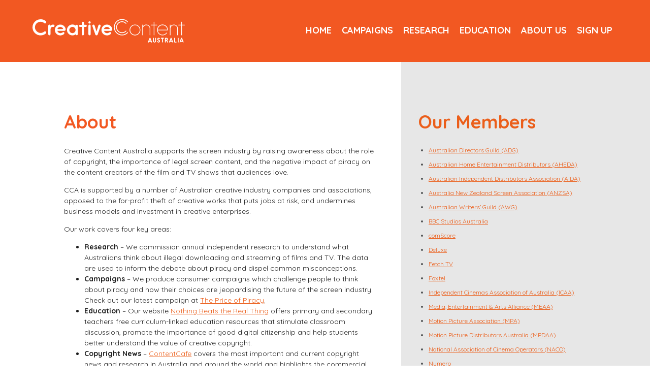

--- FILE ---
content_type: text/html; charset=UTF-8
request_url: https://creativecontentaustralia.org.au/about/
body_size: 13509
content:
<!DOCTYPE html><html class="no-js" lang="en-AU"><head><meta charset="UTF-8"><meta http-equiv="X-UA-Compatible" content="IE=edge,chrome=1" /><meta name="viewport" content="width=device-width, initial-scale=1"><link rel="profile" href="http://gmpg.org/xfn/11"><link rel="pingback" href="https://creativecontentaustralia.org.au/xmlrpc.php"><meta name="msapplication-config" content="https://creativecontentaustralia.org.au/wp-content/themes/cca/ie-config.xml"><link rel="shortcut icon" href="https://creativecontentaustralia.org.au/wp-content/themes/cca/images/favicon.ico"><link rel="apple-touch-icon" href="https://creativecontentaustralia.org.au/wp-content/themes/cca/images/touch-icon.png"><link rel="author" href="https://creativecontentaustralia.org.au/wp-content/themes/cca/humans.txt" type="text/plain" /> <!-- Global site tag (gtag.js) - Google Analytics --> <script async src="https://www.googletagmanager.com/gtag/js?id=UA-138003372-3"></script> <script> window.dataLayer = window.dataLayer || [];
 function gtag(){dataLayer.push(arguments);}
 gtag('js', new Date());
 gtag('config', 'UA-138003372-2'); </script> <!-- Google Tag Manager --> <script>(function(w,d,s,l,i){w[l]=w[l]||[];w[l].push({'gtm.start':
 new Date().getTime(),event:'gtm.js'});var f=d.getElementsByTagName(s)[0],
 j=d.createElement(s),dl=l!='dataLayer'?'&l='+l:'';j.async=true;j.src=
 'https://www.googletagmanager.com/gtm.js?id='+i+dl;f.parentNode.insertBefore(j,f);
 })(window,document,'script','dataLayer','GTM-NJT5JZ99');</script> <!-- End Google Tag Manager --><meta name='robots' content='index, follow, max-image-preview:large, max-snippet:-1, max-video-preview:-1' /> <style>img:is([sizes="auto" i], [sizes^="auto," i]) { contain-intrinsic-size: 3000px 1500px }</style> <!-- This site is optimized with the Yoast SEO plugin v26.4 - https://yoast.com/wordpress/plugins/seo/ --><title>About - Creative Content Australia</title><link rel="canonical" href="https://creativecontentaustralia.org.au/about/" /><meta property="og:locale" content="en_US" /><meta property="og:type" content="article" /><meta property="og:title" content="About - Creative Content Australia" /><meta property="og:description" content="Creative Content Australia supports the screen industry by raising awareness about the role of copyright, the importance of legal screen content, and the negative impact of piracy on the content [&hellip;]" /><meta property="og:url" content="https://creativecontentaustralia.org.au/about/" /><meta property="og:site_name" content="Creative Content Australia" /><meta property="article:modified_time" content="2025-11-21T00:42:20+00:00" /><meta property="og:image" content="https://creativecontentaustralia.org.au/wp-content/uploads/2021/02/CCA_2018Campaign_Facebook-1.png" /><meta property="og:image:width" content="789" /><meta property="og:image:height" content="413" /><meta property="og:image:type" content="image/png" /><meta name="twitter:card" content="summary_large_image" /><meta name="twitter:label1" content="Est. reading time" /><meta name="twitter:data1" content="2 minutes" /> <script type="application/ld+json" class="yoast-schema-graph">{"@context":"https://schema.org","@graph":[{"@type":"WebPage","@id":"https://creativecontentaustralia.org.au/about/","url":"https://creativecontentaustralia.org.au/about/","name":"About - Creative Content Australia","isPartOf":{"@id":"https://creativecontentaustralia.org.au/#website"},"primaryImageOfPage":{"@id":"https://creativecontentaustralia.org.au/about/#primaryimage"},"image":{"@id":"https://creativecontentaustralia.org.au/about/#primaryimage"},"thumbnailUrl":"https://creativecontentaustralia.org.au/wp-content/uploads/2021/02/CCA_2018Campaign_Facebook-1.png","datePublished":"2020-07-20T06:27:41+00:00","dateModified":"2025-11-21T00:42:20+00:00","breadcrumb":{"@id":"https://creativecontentaustralia.org.au/about/#breadcrumb"},"inLanguage":"en-AU","potentialAction":[{"@type":"ReadAction","target":["https://creativecontentaustralia.org.au/about/"]}]},{"@type":"ImageObject","inLanguage":"en-AU","@id":"https://creativecontentaustralia.org.au/about/#primaryimage","url":"https://creativecontentaustralia.org.au/wp-content/uploads/2021/02/CCA_2018Campaign_Facebook-1.png","contentUrl":"https://creativecontentaustralia.org.au/wp-content/uploads/2021/02/CCA_2018Campaign_Facebook-1.png","width":789,"height":413},{"@type":"BreadcrumbList","@id":"https://creativecontentaustralia.org.au/about/#breadcrumb","itemListElement":[{"@type":"ListItem","position":1,"name":"Home","item":"https://creativecontentaustralia.org.au/"},{"@type":"ListItem","position":2,"name":"About"}]},{"@type":"WebSite","@id":"https://creativecontentaustralia.org.au/#website","url":"https://creativecontentaustralia.org.au/","name":"Creative Content Australia","description":"","potentialAction":[{"@type":"SearchAction","target":{"@type":"EntryPoint","urlTemplate":"https://creativecontentaustralia.org.au/?s={search_term_string}"},"query-input":{"@type":"PropertyValueSpecification","valueRequired":true,"valueName":"search_term_string"}}],"inLanguage":"en-AU"}]}</script> <!-- / Yoast SEO plugin. --><link rel='dns-prefetch' href='//ajax.googleapis.com' /> <style> .lazyload,
 .lazyloading {
 max-width: 100%;
 } </style><link rel='stylesheet' id='wp-block-library-css' href='https://creativecontentaustralia.org.au/wp-includes/css/dist/block-library/style.min.css' type='text/css' media='all' /> <style id='classic-theme-styles-inline-css' type='text/css'> /*! This file is auto-generated */
.wp-block-button__link{color:#fff;background-color:#32373c;border-radius:9999px;box-shadow:none;text-decoration:none;padding:calc(.667em + 2px) calc(1.333em + 2px);font-size:1.125em}.wp-block-file__button{background:#32373c;color:#fff;text-decoration:none} </style> <style id='safe-svg-svg-icon-style-inline-css' type='text/css'> .safe-svg-cover{text-align:center}.safe-svg-cover .safe-svg-inside{display:inline-block;max-width:100%}.safe-svg-cover svg{fill:currentColor;height:100%;max-height:100%;max-width:100%;width:100%} </style> <style id='global-styles-inline-css' type='text/css'> :root{--wp--preset--aspect-ratio--square: 1;--wp--preset--aspect-ratio--4-3: 4/3;--wp--preset--aspect-ratio--3-4: 3/4;--wp--preset--aspect-ratio--3-2: 3/2;--wp--preset--aspect-ratio--2-3: 2/3;--wp--preset--aspect-ratio--16-9: 16/9;--wp--preset--aspect-ratio--9-16: 9/16;--wp--preset--color--black: #000000;--wp--preset--color--cyan-bluish-gray: #abb8c3;--wp--preset--color--white: #ffffff;--wp--preset--color--pale-pink: #f78da7;--wp--preset--color--vivid-red: #cf2e2e;--wp--preset--color--luminous-vivid-orange: #ff6900;--wp--preset--color--luminous-vivid-amber: #fcb900;--wp--preset--color--light-green-cyan: #7bdcb5;--wp--preset--color--vivid-green-cyan: #00d084;--wp--preset--color--pale-cyan-blue: #8ed1fc;--wp--preset--color--vivid-cyan-blue: #0693e3;--wp--preset--color--vivid-purple: #9b51e0;--wp--preset--gradient--vivid-cyan-blue-to-vivid-purple: linear-gradient(135deg,rgba(6,147,227,1) 0%,rgb(155,81,224) 100%);--wp--preset--gradient--light-green-cyan-to-vivid-green-cyan: linear-gradient(135deg,rgb(122,220,180) 0%,rgb(0,208,130) 100%);--wp--preset--gradient--luminous-vivid-amber-to-luminous-vivid-orange: linear-gradient(135deg,rgba(252,185,0,1) 0%,rgba(255,105,0,1) 100%);--wp--preset--gradient--luminous-vivid-orange-to-vivid-red: linear-gradient(135deg,rgba(255,105,0,1) 0%,rgb(207,46,46) 100%);--wp--preset--gradient--very-light-gray-to-cyan-bluish-gray: linear-gradient(135deg,rgb(238,238,238) 0%,rgb(169,184,195) 100%);--wp--preset--gradient--cool-to-warm-spectrum: linear-gradient(135deg,rgb(74,234,220) 0%,rgb(151,120,209) 20%,rgb(207,42,186) 40%,rgb(238,44,130) 60%,rgb(251,105,98) 80%,rgb(254,248,76) 100%);--wp--preset--gradient--blush-light-purple: linear-gradient(135deg,rgb(255,206,236) 0%,rgb(152,150,240) 100%);--wp--preset--gradient--blush-bordeaux: linear-gradient(135deg,rgb(254,205,165) 0%,rgb(254,45,45) 50%,rgb(107,0,62) 100%);--wp--preset--gradient--luminous-dusk: linear-gradient(135deg,rgb(255,203,112) 0%,rgb(199,81,192) 50%,rgb(65,88,208) 100%);--wp--preset--gradient--pale-ocean: linear-gradient(135deg,rgb(255,245,203) 0%,rgb(182,227,212) 50%,rgb(51,167,181) 100%);--wp--preset--gradient--electric-grass: linear-gradient(135deg,rgb(202,248,128) 0%,rgb(113,206,126) 100%);--wp--preset--gradient--midnight: linear-gradient(135deg,rgb(2,3,129) 0%,rgb(40,116,252) 100%);--wp--preset--font-size--small: 13px;--wp--preset--font-size--medium: 20px;--wp--preset--font-size--large: 36px;--wp--preset--font-size--x-large: 42px;--wp--preset--spacing--20: 0.44rem;--wp--preset--spacing--30: 0.67rem;--wp--preset--spacing--40: 1rem;--wp--preset--spacing--50: 1.5rem;--wp--preset--spacing--60: 2.25rem;--wp--preset--spacing--70: 3.38rem;--wp--preset--spacing--80: 5.06rem;--wp--preset--shadow--natural: 6px 6px 9px rgba(0, 0, 0, 0.2);--wp--preset--shadow--deep: 12px 12px 50px rgba(0, 0, 0, 0.4);--wp--preset--shadow--sharp: 6px 6px 0px rgba(0, 0, 0, 0.2);--wp--preset--shadow--outlined: 6px 6px 0px -3px rgba(255, 255, 255, 1), 6px 6px rgba(0, 0, 0, 1);--wp--preset--shadow--crisp: 6px 6px 0px rgba(0, 0, 0, 1);}:where(.is-layout-flex){gap: 0.5em;}:where(.is-layout-grid){gap: 0.5em;}body .is-layout-flex{display: flex;}.is-layout-flex{flex-wrap: wrap;align-items: center;}.is-layout-flex > :is(*, div){margin: 0;}body .is-layout-grid{display: grid;}.is-layout-grid > :is(*, div){margin: 0;}:where(.wp-block-columns.is-layout-flex){gap: 2em;}:where(.wp-block-columns.is-layout-grid){gap: 2em;}:where(.wp-block-post-template.is-layout-flex){gap: 1.25em;}:where(.wp-block-post-template.is-layout-grid){gap: 1.25em;}.has-black-color{color: var(--wp--preset--color--black) !important;}.has-cyan-bluish-gray-color{color: var(--wp--preset--color--cyan-bluish-gray) !important;}.has-white-color{color: var(--wp--preset--color--white) !important;}.has-pale-pink-color{color: var(--wp--preset--color--pale-pink) !important;}.has-vivid-red-color{color: var(--wp--preset--color--vivid-red) !important;}.has-luminous-vivid-orange-color{color: var(--wp--preset--color--luminous-vivid-orange) !important;}.has-luminous-vivid-amber-color{color: var(--wp--preset--color--luminous-vivid-amber) !important;}.has-light-green-cyan-color{color: var(--wp--preset--color--light-green-cyan) !important;}.has-vivid-green-cyan-color{color: var(--wp--preset--color--vivid-green-cyan) !important;}.has-pale-cyan-blue-color{color: var(--wp--preset--color--pale-cyan-blue) !important;}.has-vivid-cyan-blue-color{color: var(--wp--preset--color--vivid-cyan-blue) !important;}.has-vivid-purple-color{color: var(--wp--preset--color--vivid-purple) !important;}.has-black-background-color{background-color: var(--wp--preset--color--black) !important;}.has-cyan-bluish-gray-background-color{background-color: var(--wp--preset--color--cyan-bluish-gray) !important;}.has-white-background-color{background-color: var(--wp--preset--color--white) !important;}.has-pale-pink-background-color{background-color: var(--wp--preset--color--pale-pink) !important;}.has-vivid-red-background-color{background-color: var(--wp--preset--color--vivid-red) !important;}.has-luminous-vivid-orange-background-color{background-color: var(--wp--preset--color--luminous-vivid-orange) !important;}.has-luminous-vivid-amber-background-color{background-color: var(--wp--preset--color--luminous-vivid-amber) !important;}.has-light-green-cyan-background-color{background-color: var(--wp--preset--color--light-green-cyan) !important;}.has-vivid-green-cyan-background-color{background-color: var(--wp--preset--color--vivid-green-cyan) !important;}.has-pale-cyan-blue-background-color{background-color: var(--wp--preset--color--pale-cyan-blue) !important;}.has-vivid-cyan-blue-background-color{background-color: var(--wp--preset--color--vivid-cyan-blue) !important;}.has-vivid-purple-background-color{background-color: var(--wp--preset--color--vivid-purple) !important;}.has-black-border-color{border-color: var(--wp--preset--color--black) !important;}.has-cyan-bluish-gray-border-color{border-color: var(--wp--preset--color--cyan-bluish-gray) !important;}.has-white-border-color{border-color: var(--wp--preset--color--white) !important;}.has-pale-pink-border-color{border-color: var(--wp--preset--color--pale-pink) !important;}.has-vivid-red-border-color{border-color: var(--wp--preset--color--vivid-red) !important;}.has-luminous-vivid-orange-border-color{border-color: var(--wp--preset--color--luminous-vivid-orange) !important;}.has-luminous-vivid-amber-border-color{border-color: var(--wp--preset--color--luminous-vivid-amber) !important;}.has-light-green-cyan-border-color{border-color: var(--wp--preset--color--light-green-cyan) !important;}.has-vivid-green-cyan-border-color{border-color: var(--wp--preset--color--vivid-green-cyan) !important;}.has-pale-cyan-blue-border-color{border-color: var(--wp--preset--color--pale-cyan-blue) !important;}.has-vivid-cyan-blue-border-color{border-color: var(--wp--preset--color--vivid-cyan-blue) !important;}.has-vivid-purple-border-color{border-color: var(--wp--preset--color--vivid-purple) !important;}.has-vivid-cyan-blue-to-vivid-purple-gradient-background{background: var(--wp--preset--gradient--vivid-cyan-blue-to-vivid-purple) !important;}.has-light-green-cyan-to-vivid-green-cyan-gradient-background{background: var(--wp--preset--gradient--light-green-cyan-to-vivid-green-cyan) !important;}.has-luminous-vivid-amber-to-luminous-vivid-orange-gradient-background{background: var(--wp--preset--gradient--luminous-vivid-amber-to-luminous-vivid-orange) !important;}.has-luminous-vivid-orange-to-vivid-red-gradient-background{background: var(--wp--preset--gradient--luminous-vivid-orange-to-vivid-red) !important;}.has-very-light-gray-to-cyan-bluish-gray-gradient-background{background: var(--wp--preset--gradient--very-light-gray-to-cyan-bluish-gray) !important;}.has-cool-to-warm-spectrum-gradient-background{background: var(--wp--preset--gradient--cool-to-warm-spectrum) !important;}.has-blush-light-purple-gradient-background{background: var(--wp--preset--gradient--blush-light-purple) !important;}.has-blush-bordeaux-gradient-background{background: var(--wp--preset--gradient--blush-bordeaux) !important;}.has-luminous-dusk-gradient-background{background: var(--wp--preset--gradient--luminous-dusk) !important;}.has-pale-ocean-gradient-background{background: var(--wp--preset--gradient--pale-ocean) !important;}.has-electric-grass-gradient-background{background: var(--wp--preset--gradient--electric-grass) !important;}.has-midnight-gradient-background{background: var(--wp--preset--gradient--midnight) !important;}.has-small-font-size{font-size: var(--wp--preset--font-size--small) !important;}.has-medium-font-size{font-size: var(--wp--preset--font-size--medium) !important;}.has-large-font-size{font-size: var(--wp--preset--font-size--large) !important;}.has-x-large-font-size{font-size: var(--wp--preset--font-size--x-large) !important;}
:where(.wp-block-post-template.is-layout-flex){gap: 1.25em;}:where(.wp-block-post-template.is-layout-grid){gap: 1.25em;}
:where(.wp-block-columns.is-layout-flex){gap: 2em;}:where(.wp-block-columns.is-layout-grid){gap: 2em;}
:root :where(.wp-block-pullquote){font-size: 1.5em;line-height: 1.6;} </style><link rel='stylesheet' id='main-css-css' href='https://creativecontentaustralia.org.au/wp-content/themes/cca/css/main2016.min.css' type='text/css' media='all' /><link rel='stylesheet' id='2020-css-css' href='https://creativecontentaustralia.org.au/wp-content/themes/cca/css/2020-css.min.css' type='text/css' media='all' /><link rel='stylesheet' id='2021-css-css' href='https://creativecontentaustralia.org.au/wp-content/themes/cca/css/2021-css.min.css' type='text/css' media='all' /><link rel="https://api.w.org/" href="https://creativecontentaustralia.org.au/wp-json/" /><link rel="alternate" title="JSON" type="application/json" href="https://creativecontentaustralia.org.au/wp-json/wp/v2/pages/10" /><link rel="EditURI" type="application/rsd+xml" title="RSD" href="https://creativecontentaustralia.org.au/xmlrpc.php?rsd" /><link rel='shortlink' href='https://creativecontentaustralia.org.au/?p=10' /><link rel="alternate" title="oEmbed (JSON)" type="application/json+oembed" href="https://creativecontentaustralia.org.au/wp-json/oembed/1.0/embed?url=https%3A%2F%2Fcreativecontentaustralia.org.au%2Fabout%2F" /><link rel="alternate" title="oEmbed (XML)" type="text/xml+oembed" href="https://creativecontentaustralia.org.au/wp-json/oembed/1.0/embed?url=https%3A%2F%2Fcreativecontentaustralia.org.au%2Fabout%2F&#038;format=xml" /><meta name="cdp-version" content="1.5.0" /><!-- start Simple Custom CSS and JS --> <style type="text/css"> .home header {
 min-height: 750px !important;
}
header {
 background-image: none !important;
}</style> <!-- end Simple Custom CSS and JS --> <!-- start Simple Custom CSS and JS --> <style type="text/css"> .filter p a {
 color: #fff !important;
}
.white .content-bx blockquote p {
 text-align: center;
 color: #f08215 !important;
 font-size: 16px;
}
.white .content-bx blockquote cite {
 color: #1d1d1d;
 font-size: 14px;
}
.broken_link, a.broken_link {
 text-decoration: underline !important; 
}</style> <!-- end Simple Custom CSS and JS --> <!-- start Simple Custom CSS and JS --> <style type="text/css"> #gform_1 label {
 display: none;
}
#gform_1 ul {
 padding-left: 0;
 list-style: none;
}
#gform_2 ul {
 padding-left:0;
 list-style: none;
}
#gform_ajax_spinner_3 {
 width: 16px;
}</style> <!-- end Simple Custom CSS and JS --> <script> document.documentElement.className = document.documentElement.className.replace('no-js', 'js'); </script> <style> .no-js img.lazyload {
 display: none;
 }
 figure.wp-block-image img.lazyloading {
 min-width: 150px;
 }
 .lazyload,
 .lazyloading {
 --smush-placeholder-width: 100px;
 --smush-placeholder-aspect-ratio: 1/1;
 width: var(--smush-image-width, var(--smush-placeholder-width)) !important;
 aspect-ratio: var(--smush-image-aspect-ratio, var(--smush-placeholder-aspect-ratio)) !important;
 }
 .lazyload, .lazyloading {
 opacity: 0;
 }
 .lazyloaded {
 opacity: 1;
 transition: opacity 400ms;
 transition-delay: 0ms;
 } </style><link rel="icon" href="https://creativecontentaustralia.org.au/wp-content/uploads/2023/06/cropped-favicon-3-32x32.png" sizes="32x32" /><link rel="icon" href="https://creativecontentaustralia.org.au/wp-content/uploads/2023/06/cropped-favicon-3-192x192.png" sizes="192x192" /><link rel="apple-touch-icon" href="https://creativecontentaustralia.org.au/wp-content/uploads/2023/06/cropped-favicon-3-180x180.png" /><meta name="msapplication-TileImage" content="https://creativecontentaustralia.org.au/wp-content/uploads/2023/06/cropped-favicon-3-270x270.png" /></head><body class="wp-singular page-template-default page page-id-10 wp-theme-cca"> <!-- Google Tag Manager (noscript) --> <noscript><iframe src="https://www.googletagmanager.com/ns.html?id=GTM-NJT5JZ99"
 height="0" width="0" style="display:none;visibility:hidden" loading="lazy"></iframe></noscript> <!-- End Google Tag Manager (noscript) --> <!-- JS compatibility message --><noscript><a id="msgNojs" href="http://enable-javascript.com/" target="_blank">This site requires JavaScript. Click here for instructions on enabling it in your browser</a></noscript> <!-- IE compatibility message --><!--[if lt IE 8]><a id="msgLegacy" href="http://browsehappy.com/" target="_blank">Parts of this site might not work because you are using an outdated browser. Click here for instructions on upgrading.</a><![endif]--><header class="header--general"><div class="top-row"><div class="wrapper clearfix"><div class="top-row"><div class="logo-bx col 1/3"><p class="logo h2"> <a href="https://creativecontentaustralia.org.au"> <span class="screen-reader-text">Creative Content Australia</span> <svg width="370" height="58" viewBox="0 0 370 58" fill="none" xmlns="http://www.w3.org/2000/svg"> <path d="M0 20.2372C0 9.42951 8.77671 0.580261 19.6569 0.580261C26.9829 0.580261 31.1174 4.13447 31.8428 4.78728C32.5681 5.36756 33.4385 6.23798 33.4385 7.61614C33.4385 9.28444 32.1329 10.5901 30.4646 10.5901C29.5217 10.5901 29.0139 10.2999 28.216 9.64711C25.8949 7.68867 22.7759 6.60065 19.5844 6.60065C11.8232 6.74572 5.94785 12.6936 5.94785 20.2372C5.94785 27.4181 12.5485 33.6561 19.5844 33.8012C22.7034 33.7287 25.8224 32.7132 28.1435 30.7547C28.9414 30.1019 29.4491 29.7393 30.3921 29.7393C32.0604 29.7393 33.366 31.0449 33.366 32.7132C33.366 34.1639 32.4956 34.8892 31.6977 35.542C30.8998 36.1948 26.9104 39.6765 19.5119 39.6765C8.84925 39.7491 0 30.9723 0 20.2372Z" fill="white"/> <path d="M50.4842 19.2217C49.7589 19.2217 49.9039 19.1492 48.8884 19.1492C46.3497 19.1492 43.8835 20.745 43.8835 24.5168V34.8167C43.8835 37.3554 43.3033 39.604 41.1272 39.604C39.0237 39.604 38.2258 38.1533 38.2258 35.6146V17.4084C38.2258 15.0872 38.9512 13.564 40.9822 13.564C42.5779 13.564 43.3033 14.652 43.6659 16.2478C45.5518 14.4344 47.5103 13.4189 49.8314 13.4189C52.1525 13.4189 53.5307 14.7971 53.5307 16.1027C53.6032 18.0612 52.5152 19.2217 50.4842 19.2217Z" fill="white"/> <path d="M60.4215 24.1541C60.9292 24.2266 61.3644 24.2266 61.9447 24.2266H73.0425C73.6228 24.2266 74.058 24.1541 74.5658 24.1541C73.9855 21.2527 70.6489 19.0767 67.5299 19.0767C64.3383 19.0767 61.0017 21.1802 60.4215 24.1541ZM54.256 26.5477C54.256 19.2943 60.1313 13.4189 67.5299 13.4189C74.2031 13.4189 80.5861 18.9316 80.5861 25.6048C80.5861 27.2006 79.2805 28.5062 77.8298 28.5787H62.0172C61.437 28.5787 60.8567 28.6513 60.2764 28.6513C61.1468 31.8428 63.9757 34.309 67.4573 34.309C70.2862 34.309 72.027 33.1484 73.7679 32.1329C74.2031 31.8428 74.5658 31.6252 75.0735 31.6252C76.5242 31.6252 77.5397 32.7132 77.5397 34.0188C77.5397 37.6456 71.0115 39.7491 67.5299 39.7491C60.1313 39.7491 54.256 33.8738 54.256 26.5477Z" fill="white"/> <path d="M96.979 34.1639C101.259 34.1639 104.523 30.8273 104.523 26.6203C104.523 22.4132 101.259 19.0766 96.979 19.0766C92.772 19.0766 89.4354 22.4132 89.4354 26.6203C89.3629 30.8273 92.6995 34.1639 96.979 34.1639ZM107.714 13.9267C109.31 13.9267 110.18 15.4499 110.18 18.1337V35.0343C110.18 36.9927 109.818 39.2413 107.787 39.2413C106.046 39.2413 105.466 38.5885 104.813 37.0653C102.637 38.7336 99.8804 39.6765 96.979 39.6765C89.653 39.6765 83.7051 33.8012 83.7051 26.4752C83.7051 19.2217 89.653 13.2739 96.979 13.2739C99.8804 13.2739 102.637 14.2894 104.813 15.9577C105.175 15.0872 105.466 13.9267 107.714 13.9267Z" fill="white"/> <path d="M119.682 10.5901C119.682 8.41404 120.48 6.4556 122.511 6.4556C124.542 6.4556 125.268 8.1239 125.268 10.5901V13.9992H128.169C130.418 13.9992 131.868 14.652 131.868 16.5379C131.868 18.4964 130.418 19.1492 128.169 19.1492H125.268V35.2519C125.268 37.573 124.47 39.604 122.511 39.604C120.19 39.604 119.682 37.9357 119.682 35.2519V19.1492H116.708C114.46 19.1492 113.082 18.6414 113.082 16.7555C113.082 14.7246 114.387 14.0718 116.708 14.0718H119.682V10.5901Z" fill="white"/> <path d="M135.713 16.7556C135.713 14.7971 137.018 13.564 138.541 13.564C139.992 13.564 141.37 14.7246 141.37 16.7556V36.4125C141.37 38.3709 140.065 39.5315 138.541 39.5315C136.946 39.5315 135.713 38.4435 135.713 36.4125V16.7556ZM135.713 8.19645C135.713 6.74575 137.018 5.44012 138.541 5.44012C139.992 5.44012 141.37 6.74575 141.37 8.19645C141.37 9.79221 140.065 11.0253 138.541 11.0253C136.946 11.0253 135.713 9.79221 135.713 8.19645Z" fill="white"/> <path d="M145.505 17.3358C145.432 17.0457 145.287 16.7556 145.287 16.3929C145.287 14.7971 146.593 13.564 148.116 13.564C149.929 13.564 150.655 14.9422 151.162 16.7556L154.644 27.8534C154.862 28.5787 155.079 29.4491 155.442 30.1745C157.038 25.7499 158.271 21.2527 159.649 16.7556C160.229 14.9422 160.955 13.564 162.696 13.564C164.291 13.564 165.597 14.8697 165.597 16.3929C165.597 16.7556 165.524 17.0457 165.379 17.3358L158.271 37.6456C157.836 38.9512 156.748 39.604 155.442 39.604C154.136 39.604 152.976 38.8787 152.613 37.6456C150.22 30.8273 147.826 24.1541 145.505 17.3358Z" fill="white"/> <path d="M173.648 24.1541C174.156 24.2266 174.591 24.2266 175.172 24.2266H186.269C186.85 24.2266 187.285 24.1541 187.793 24.1541C187.212 21.2527 183.876 19.0767 180.757 19.0767C177.565 19.0767 174.156 21.1802 173.648 24.1541ZM167.483 26.5477C167.483 19.2943 173.358 13.4189 180.757 13.4189C187.43 13.4189 193.813 18.9316 193.813 25.6048C193.813 27.2006 192.507 28.5062 191.057 28.5787H175.317C174.736 28.5787 174.156 28.6513 173.576 28.6513C174.446 31.8428 177.275 34.309 180.757 34.309C183.586 34.309 185.326 33.1484 187.067 32.1329C187.502 31.8428 187.865 31.6252 188.373 31.6252C189.824 31.6252 190.839 32.7132 190.839 34.0188C190.839 37.6456 184.311 39.7491 180.829 39.7491C173.358 39.7491 167.483 33.8738 167.483 26.5477Z" fill="white"/> <path d="M248.939 38.0808C255.322 38.0808 260.472 33.0033 260.472 26.5477C260.472 20.1647 255.395 15.0147 248.939 15.0147C242.484 15.0147 237.406 20.0921 237.406 26.5477C237.406 33.0033 242.484 38.0808 248.939 38.0808ZM248.939 13.4189C256.193 13.4189 262.068 19.2943 262.068 26.5477C262.068 33.8738 256.193 39.8216 248.939 39.8216C241.613 39.8216 235.666 33.9463 235.666 26.5477C235.666 19.2943 241.541 13.4189 248.939 13.4189Z" fill="white"/> <path d="M267.363 39.5315C266.928 39.5315 266.565 39.1688 266.565 38.7336V14.4344C266.565 13.9992 266.928 13.6365 267.363 13.6365C267.798 13.6365 268.161 13.9992 268.161 14.4344V17.8436C269.902 15.1598 272.948 13.4189 276.358 13.4189C281.798 13.4189 286.222 17.771 286.222 23.2111V38.8061C286.222 39.2413 285.86 39.604 285.424 39.604C284.989 39.604 284.627 39.2413 284.627 38.8061V23.0661C284.627 18.5689 280.927 15.0147 276.43 15.0147C271.933 15.0147 268.234 18.4964 268.234 22.921V38.7336C268.161 39.2413 267.798 39.5315 267.363 39.5315Z" fill="white"/> <path d="M295.144 39.5315C294.709 39.5315 294.346 39.1688 294.346 38.7336V15.4499H287.963C287.528 15.4499 287.165 15.0872 287.165 14.652C287.165 14.2168 287.528 13.8542 287.963 13.8542H294.346V7.32602C294.346 6.89081 294.709 6.52814 295.144 6.52814C295.579 6.52814 295.942 6.81828 295.942 7.25349V13.7816H302.253C302.688 13.7816 303.05 14.1443 303.05 14.5795C303.05 15.0147 302.688 15.3774 302.253 15.3774H295.942V38.6611C295.942 39.2413 295.579 39.5315 295.144 39.5315Z" fill="white"/> <path d="M304.283 25.8224H327.349C326.987 19.802 321.982 15.0147 315.816 15.0147C309.578 15.0147 304.646 19.802 304.283 25.8224ZM325.028 33.5111C325.246 33.2209 325.464 33.0033 325.826 33.0033C326.261 33.0033 326.624 33.366 326.624 33.8012C326.624 34.0914 326.552 34.2364 326.334 34.3815C323.94 37.573 320.096 39.6765 315.816 39.6765C308.49 39.6765 302.543 33.8012 302.543 26.4027C302.543 19.1492 308.418 13.2739 315.816 13.2739C323.07 13.2739 328.945 19.1492 328.945 26.4027C328.945 26.9829 328.583 27.3456 328.147 27.3456H304.283C304.719 33.2935 309.724 38.0082 315.816 38.0082C319.516 38.0808 322.925 36.2674 325.028 33.5111Z" fill="white"/> <path d="M334.313 39.5315C333.878 39.5315 333.515 39.1688 333.515 38.7336V14.4344C333.515 13.9992 333.878 13.6365 334.313 13.6365C334.748 13.6365 335.111 13.9992 335.111 14.4344V17.8436C336.852 15.1598 339.898 13.4189 343.307 13.4189C348.747 13.4189 353.172 17.771 353.172 23.2111V38.8061C353.172 39.2413 352.809 39.604 352.374 39.604C351.939 39.604 351.576 39.2413 351.576 38.8061V23.0661C351.576 18.5689 347.877 15.0147 343.38 15.0147C338.883 15.0147 335.183 18.4964 335.183 22.921V38.7336C335.111 39.2413 334.748 39.5315 334.313 39.5315Z" fill="white"/> <path d="M362.094 39.5315C361.658 39.5315 361.296 39.1688 361.296 38.7336V15.4499H354.913C354.478 15.4499 354.115 15.0872 354.115 14.652C354.115 14.2168 354.478 13.8542 354.913 13.8542H361.296V7.32602C361.296 6.89081 361.658 6.52814 362.094 6.52814C362.529 6.52814 362.892 6.89081 362.892 7.32602V13.8542H369.202C369.637 13.8542 370 14.2168 370 14.652C370 15.0872 369.637 15.4499 369.202 15.4499H362.892V38.7336C362.964 39.2413 362.601 39.5315 362.094 39.5315Z" fill="white"/> <path d="M285.352 49.4687L284.046 52.6603V52.7328C284.046 52.7328 284.046 52.8054 284.119 52.8054H286.658C286.658 52.8054 286.73 52.8053 286.73 52.7328C286.73 52.7328 286.73 52.7328 286.73 52.6603L285.497 49.4687C285.497 49.4687 285.424 49.3962 285.352 49.4687C285.352 49.4687 285.424 49.3962 285.352 49.4687ZM289.196 57.0124C288.689 57.0124 288.326 56.6497 288.108 56.142L287.528 54.9089C287.528 54.8363 287.455 54.8363 287.383 54.8363H283.248C283.176 54.8363 283.176 54.8363 283.103 54.9089L282.596 56.142C282.378 56.6497 282.088 57.0124 281.508 57.0124C280.855 57.0124 280.42 56.5772 280.42 55.9243C280.42 55.7793 280.492 55.6342 280.492 55.4891L284.264 46.1321C284.481 45.6244 284.844 45.4068 285.352 45.4068C285.86 45.4068 286.222 45.6244 286.44 46.1321L290.212 55.4891C290.284 55.6342 290.284 55.7793 290.284 55.9243C290.357 56.5772 289.849 57.0124 289.196 57.0124Z" fill="white"/> <path d="M292.605 46.4948C292.605 45.9145 293.113 45.4068 293.693 45.4068C294.274 45.4068 294.781 45.842 294.781 46.4948V53.3856C294.781 54.256 295.652 54.8363 296.377 54.8363C297.175 54.8363 297.9 54.1835 297.9 53.4582V46.4948C297.9 45.9145 298.408 45.4068 298.988 45.4068C299.569 45.4068 300.076 45.842 300.076 46.4948V53.6758C300.076 55.6342 298.263 57.0124 296.377 57.0124C294.419 57.0124 292.533 55.6342 292.533 53.6758V46.4948H292.605Z" fill="white"/> <path d="M303.993 53.6032C305.009 53.6032 305.081 54.9088 306.242 54.9088C306.895 54.9088 307.402 54.3286 307.402 53.7483C307.402 52.6603 306.75 52.4427 305.807 52.1525C304.211 51.6448 303.05 50.5567 303.05 48.8884C303.05 46.8575 304.356 45.4793 306.387 45.4793C307.475 45.4793 308.853 46.1321 309.216 47.3652C309.288 47.5103 309.288 47.6554 309.288 47.8004C309.288 48.3807 308.853 48.8884 308.2 48.8884C307.838 48.8884 307.402 48.6708 307.257 48.3082C307.04 47.8004 306.532 47.6554 306.242 47.6554C305.662 47.6554 305.226 48.2356 305.226 48.7434C305.226 49.6138 306.242 49.9039 306.822 50.1941C308.708 50.992 309.579 51.8624 309.579 53.7483C309.579 55.5616 308.128 57.0849 306.387 57.0849C304.791 57.0849 303.05 56.287 303.05 54.6912C302.978 54.0384 303.413 53.6032 303.993 53.6032Z" fill="white"/> <path d="M314.293 47.7279C314.293 47.7279 314.293 47.6554 314.221 47.6554H312.843C312.335 47.6554 311.755 47.1476 311.755 46.5674C311.755 45.9871 312.262 45.4068 312.843 45.4068H317.993C318.5 45.4068 319.081 45.9145 319.081 46.5674C319.081 47.0751 318.573 47.6554 317.993 47.6554H316.614L316.542 47.7279V55.9243C316.542 56.5772 316.034 56.9398 315.454 56.9398C314.874 56.9398 314.366 56.5772 314.366 55.9243V47.7279H314.293Z" fill="white"/> <path d="M323.868 50.3391C323.868 50.4117 323.868 50.4117 323.94 50.4117H325.609C326.479 50.4117 326.769 49.4687 326.769 48.961C326.769 48.4532 326.479 47.6554 325.609 47.6554H323.94C323.868 47.6554 323.868 47.6554 323.868 47.7279V50.3391ZM324.883 52.4427C324.883 52.3701 324.811 52.3701 324.738 52.3701H323.94C323.868 52.3701 323.868 52.3701 323.868 52.4427V55.8518C323.868 56.5046 323.36 57.0123 322.707 57.0123C322.127 57.0123 321.619 56.4321 321.619 55.8518V46.6399C321.619 45.9871 322.054 45.5518 322.707 45.5518H325.536C327.567 45.5518 328.873 47.0751 328.873 49.1061C328.873 50.4842 328.292 51.4997 327.132 52.2976C327.132 52.2976 327.132 52.2976 327.132 52.3701L329.018 55.5617C329.09 55.7067 329.09 55.8518 329.09 56.0694C329.09 56.4321 328.873 56.8673 328.438 57.0123C328.292 57.0849 328.075 57.0849 327.93 57.0849C327.567 57.0849 327.204 56.8673 326.987 56.5046L324.883 52.4427Z" fill="white"/> <path d="M336.561 49.4687L335.256 52.6603V52.7328C335.256 52.7328 335.256 52.8054 335.328 52.8054H337.867C337.867 52.8054 337.94 52.8053 337.94 52.7328C337.94 52.7328 337.94 52.7328 337.94 52.6603L336.707 49.4687C336.634 49.4687 336.634 49.3962 336.561 49.4687C336.561 49.4687 336.561 49.3962 336.561 49.4687ZM340.406 57.0124C339.898 57.0124 339.535 56.6497 339.318 56.142L338.737 54.9089C338.737 54.8363 338.665 54.8363 338.592 54.8363H334.458C334.385 54.8363 334.385 54.8363 334.313 54.9089L333.805 56.142C333.588 56.6497 333.297 57.0124 332.717 57.0124C332.064 57.0124 331.629 56.5772 331.629 55.9243C331.629 55.7793 331.702 55.6342 331.702 55.4891L335.473 46.1321C335.691 45.6244 336.054 45.4068 336.561 45.4068C337.069 45.4068 337.432 45.6244 337.649 46.1321L341.421 55.4891C341.494 55.6342 341.494 55.7793 341.494 55.9243C341.494 56.5772 340.986 57.0124 340.406 57.0124Z" fill="white"/> <path d="M349.037 54.7638C349.69 54.7638 350.126 55.199 350.126 55.8518C350.126 56.4321 349.69 56.9398 349.037 56.9398H345.266C344.613 56.9398 344.105 56.5046 344.105 55.9243V46.4948C344.105 45.842 344.54 45.4068 345.193 45.4068C345.773 45.4068 346.281 45.842 346.281 46.4948V54.6187C346.281 54.6913 346.354 54.8363 346.499 54.8363H349.037V54.7638Z" fill="white"/> <path d="M353.752 45.4068C354.332 45.4068 354.84 45.842 354.84 46.4948V55.9243C354.84 56.5046 354.332 57.0124 353.752 57.0124C353.172 57.0124 352.664 56.5772 352.664 55.9243V46.4948C352.592 45.9145 353.099 45.4068 353.752 45.4068Z" fill="white"/> <path d="M362.094 49.4687L360.788 52.6603V52.7328C360.788 52.7328 360.788 52.8054 360.861 52.8054H363.399C363.399 52.8054 363.472 52.8053 363.472 52.7328C363.472 52.7328 363.472 52.7328 363.472 52.6603L362.239 49.4687C362.166 49.4687 362.166 49.3962 362.094 49.4687C362.094 49.4687 362.094 49.3962 362.094 49.4687ZM365.938 57.0124C365.43 57.0124 365.068 56.6497 364.85 56.142L364.27 54.9089C364.27 54.8363 364.197 54.8363 364.125 54.8363H359.99C359.918 54.8363 359.918 54.8363 359.845 54.9089L359.337 56.142C359.12 56.6497 358.83 57.0124 358.249 57.0124C357.597 57.0124 357.161 56.5772 357.161 55.9243C357.161 55.7793 357.234 55.6342 357.234 55.4891L361.006 46.1321C361.223 45.6244 361.586 45.4068 362.094 45.4068C362.601 45.4068 362.964 45.6244 363.182 46.1321L366.954 55.4891C367.026 55.6342 367.026 55.7793 367.026 55.9243C367.026 56.5772 366.518 57.0124 365.938 57.0124Z" fill="white"/> <path d="M217.459 39.7491C206.507 39.7491 197.585 30.8273 197.585 19.8745C197.585 8.92178 206.507 0 217.459 0C222.899 0 227.977 2.17604 231.749 6.09292C232.111 6.4556 232.111 7.10841 231.749 7.47108C231.386 7.83376 230.733 7.83376 230.371 7.47108C226.961 3.91688 222.392 1.95844 217.459 1.95844C207.595 1.95844 199.543 10.0098 199.543 19.8745C199.543 29.7393 207.595 37.7906 217.459 37.7906C222.392 37.7906 226.961 35.8322 230.371 32.278C230.733 31.9153 231.386 31.8428 231.749 32.278C232.111 32.6407 232.184 33.2935 231.749 33.6561C227.977 37.573 222.899 39.7491 217.459 39.7491Z" fill="white"/> <path d="M217.459 34.2364C209.553 34.2364 203.097 27.7808 203.097 19.8745C203.097 11.9682 209.553 5.51263 217.459 5.51263C221.376 5.51263 225.075 7.1084 227.759 9.93726C228.122 10.2999 228.122 10.9527 227.759 11.3154C227.397 11.6781 226.744 11.6781 226.381 11.3154C223.987 8.84924 220.868 7.47107 217.459 7.47107C210.641 7.47107 205.056 13.0563 205.056 19.8745C205.056 26.6928 210.641 32.278 217.459 32.278C220.868 32.278 223.987 30.8998 226.381 28.4336C226.744 28.071 227.397 28.071 227.759 28.4336C228.122 28.7963 228.194 29.4491 227.759 29.8118C225.003 32.6406 221.376 34.2364 217.459 34.2364Z" fill="white"/> </svg> </a></p></div><p class="toggle-bx"><a href="#" class="toggle-nav">Click here for navigation</a></p><nav class="col 2/3"><ul  class="clearfix"><li id="menu-item-1204" class="menu-item menu-item-type-post_type menu-item-object-page menu-item-home menu-item-1204 menu-level-1"><a href="https://creativecontentaustralia.org.au/">Home</a></li><li id="menu-item-1200" class="menu-item menu-item-type-post_type menu-item-object-page menu-item-1200 menu-level-1"><a href="https://creativecontentaustralia.org.au/campaigns/">Campaigns</a></li><li id="menu-item-1201" class="menu-item menu-item-type-post_type menu-item-object-page menu-item-1201 menu-level-1"><a href="https://creativecontentaustralia.org.au/research/">Research</a></li><li id="menu-item-1504" class="menu-item menu-item-type-post_type menu-item-object-page menu-item-1504 menu-level-1"><a href="https://creativecontentaustralia.org.au/education/">Education</a></li><li id="menu-item-1202" class="menu-item menu-item-type-post_type menu-item-object-page current-menu-item page_item page-item-10 current_page_item menu-item-1202 menu-level-1"><a href="https://creativecontentaustralia.org.au/about/" aria-current="page">About Us</a></li><li id="menu-item-1203" class="menu-item menu-item-type-post_type menu-item-object-page menu-item-1203 menu-level-1"><a href="https://creativecontentaustralia.org.au/sign-up/">Sign Up</a></li></ul></nav></div></div></div></header><section class="flex"><div class="2/3-off leftcol orange"><div class="list-bx white " style="height: auto;"><div class="2/3-off flex clearfix"><div class="content-bx margin-right"><h2>About</h2><div class="wysiwyg"><p>Creative Content Australia supports the screen industry by raising awareness about the role of copyright, the importance of legal screen content, and the negative impact of piracy on the content creators of the film and TV shows that audiences love.</p><p>CCA is supported by a number of Australian creative industry companies and associations, opposed to the for-profit theft of creative works that puts jobs at risk, and undermines business models and investment in creative enterprises.</p><p>Our work covers four key areas:</p><ul><li><strong>Research</strong> – We commission annual independent research to understand what Australians think about illegal downloading and streaming of films and TV. The data are used to inform the debate about piracy and dispel common misconceptions.</li><li><strong>Campaigns</strong> – We produce consumer campaigns which challenge people to think about piracy and how their choices are jeopardising the future of the screen industry. Check out our latest campaign at <a href="https://thepriceofpiracy.org.au/" target="_blank" rel="noopener">The Price of Piracy</a>.</li><li><strong>Education</strong> – Our website <a href="https://nothingbeatstherealthing.org.au" target="_blank" rel="noopener">Nothing Beats the Real Thing</a> offers primary and secondary teachers free curriculum-linked education resources that stimulate classroom discussion, promote the importance of good digital citizenship and help students better understand the value of creative copyright.</li><li><strong>Copyright News </strong> – <a href="http://www.contentcafe.org.au" target="_blank" rel="noopener">ContentCafe</a> covers the most important and current copyright news and research in Australia and around the world and highlights the commercial and cultural role of copyright in the creative industries.</li></ul><p><img fetchpriority="high" decoding="async" class="alignnone size-full wp-image-1215" src="https://creativecontentaustralia.org.au/wp-content/uploads/2021/02/CCA_2018Campaign_Facebook-1.png" alt="" width="789" height="413" srcset="https://creativecontentaustralia.org.au/wp-content/uploads/2021/02/CCA_2018Campaign_Facebook-1.png 789w, https://creativecontentaustralia.org.au/wp-content/uploads/2021/02/CCA_2018Campaign_Facebook-1-300x157.png 300w, https://creativecontentaustralia.org.au/wp-content/uploads/2021/02/CCA_2018Campaign_Facebook-1-768x402.png 768w" sizes="(max-width: 789px) 100vw, 789px" /></p></div></div></div></div><div class="filter-bx clearfix"><div class="2/3-off clearfix"><h2 class="filter-h2">Sign up to get the latest copyright news</h2><div class="filter"><p><a href="https://contentcafe.org.au/" target="_blank">Content Café</a> is a platform for constructive and informative perspectives on copyright. Sign up to receive our monthly newsletter.</p><div class="updatesRow clearfix"><form action="https://creativecontentaustralia.us20.list-manage.com/subscribe/post?u=88cb5efbb873a60f880a9f6fd&amp;id=57b2d9936c" method="post" id="mc-embedded-subscribe-form" name="mc-embedded-subscribe-form" class="validate" target="_blank" data-children-count="3"><div id="mce-responses" class="clear"><div class="response" id="mce-error-response" style="display: none;" data-children-count="0"></div><div class="response" id="mce-success-response" style="display: none;" data-children-count="0"></div></div> <!-- real people should not fill this in and expect good things - do not remove this or risk form bot signups--><div style="position: absolute; left: -5000px;" aria-hidden="true" data-children-count="1"><input type="text" name="b_304588a8196b8aa6c42379600_621dd4087c" tabindex="-1"></div> <input type="text" name="FNAME" class="required updateName" id="mce-FNAME" placeholder="Your Name" data-kwimpalastatus="alive" data-kwimpalaid="1613620228057-0" autocomplete="given-name"> <input type="email" name="EMAIL" class="required updateEmail" id="mce-EMAIL" placeholder="Your Email" data-kwimpalastatus="alive" data-kwimpalaid="1613620228057-1" autocomplete="email"> <input type="submit" value="Subscribe" name="subscribe" id="mc-embedded-subscribe" class="updateButton"></form></div></div></div></div></div><div class="1/3-off rightcol light-grey"><div class="info-bx 1/2 clearfix"><div class="linksColumn" style="margin-bottom: 80px;"><h2>Our Members</h2><ul><li><a href="http://www.adg.org.au/">Australian Directors Guild (ADG)</a></li><li><a href="http://www.aheda.com.au/">Australian Home Entertainment Distributors (AHEDA)</a></li><li><a href="http://www.aida.film/">Australian Independent Distributors Association (AIDA)</a></li><li><a href="https://www.anzsa.film/">Australia New Zealand Screen Association (ANZSA)</a></li><li><a href="http://www.awg.com.au/">Australian Writers’ Guild (AWG)</a></li><li><a href="https://www.bbcstudios.com.au/">BBC Studios Australia</a></li><li><a href="http://www.comscore.com/">comScore</a></li><li><a href="http://www.bydeluxe.com/">Deluxe</a></li><li><a href="https://www.fetchtv.com.au/">Fetch TV</a></li><li><a href="https://www.foxtel.com.au/index.html">Foxtel</a></li><li><a href="http://www.independentcinemas.com.au/">Independent Cinemas Association of Australia (ICAA)</a></li><li><a href="https://www.meaa.org/">Media, Entertainment &amp; Arts Alliance (MEAA)</a></li><li><a href="http://www.mpa-i.org/">Motion Picture Association (MPA)</a></li><li><a href="http://www.mpdaa.org.au/">Motion Picture Distributors Australia (MPDAA)</a></li><li><a href="http://naco.asn.au/">National Association of Cinema Operators (NACO)</a></li><li><a href="https://www.numero.co">Numero</a></li><li><a href="https://www.screenrights.org/">Screenrights</a></li><li><a href="https://www.screenproducers.org.au/">Screen Producers Australia (SPA)</a></li><li><a href="https://www.bsml.com.au/">The Big Studio Movie Licence</a></li></ul></div></div> <img src="https://creativecontentaustralia.org.au/wp-content/themes/cca/images/side-bg.png" alt="" class="sidebar-bg" loading="lazy"></div></section></body><footer class=""><div class="wrapper clearfix"><div class="col 1/3"><h2>Useful Links</h2><h3>Report Piracy</h3><p><a href="https://anzsa.film/contact-us" target="_blank">anzsa.film/contact-us</a></p><h3>Learn more about Copyright</h3><p><a href="https://www.copyright.org.au/" target="_blank">copyright.org.au</a></p><h3>Find Legal Content</h3><p><a href="https://digitalcontentguide.com.au" target="_blank">digitalcontentguide.com.au</a></p></div><div class="col 1/3 txt-bx"><h2>Our Other Websites</h2><h3>Content Café</h3><p><a href="https://contentcafe.org.au" target="_blank">contentcafe.org.au</a></p><h3>Nothing Beats The Real Thing</h3><p><a href="https://nothingbeatstherealthing.org.au" target="_blank">nothingbeatstherealthing.org.au</a></p><h3>The Price of Piracy</h3><p><a href="https://thepriceofpiracy.org.au" target="_blank">thepriceofpiracy.org.au</a></p></div><div class="col 1/3 touch"><h2>Get In Touch</h2> <a href="https://linkedin.com/company/creative-content-australia" target="_blank"> <span class="screen-reader-text">Connect with us on LinkedIn</span> <svg width="35" height="35" viewBox="0 0 35 35" fill="none" xmlns="http://www.w3.org/2000/svg"> <path fill-rule="evenodd" clip-rule="evenodd" d="M17.5 0C7.83502 0 0 7.83502 0 17.5C0 27.165 7.83502 35 17.5 35C27.165 35 35 27.165 35 17.5C35 7.83502 27.165 0 17.5 0ZM8.40118 14.4943H12.3671V26.4101H8.40118V14.4943ZM12.6283 10.8082C12.6025 9.63988 11.767 8.75 10.4103 8.75C9.05363 8.75 8.16666 9.63988 8.16666 10.8082C8.16666 11.9524 9.02741 12.8679 10.3589 12.8679H10.3842C11.767 12.8679 12.6283 11.9524 12.6283 10.8082ZM22.1033 14.2145C24.7131 14.2145 26.6696 15.9179 26.6696 19.5779L26.6694 26.4101H22.7037V20.0351C22.7037 18.4339 22.1298 17.3412 20.6941 17.3412C19.5985 17.3412 18.9459 18.0778 18.6592 18.7893C18.5544 19.0442 18.5286 19.3995 18.5286 19.7556V26.4104H14.5623C14.5623 26.4104 14.6145 15.6127 14.5623 14.4946H18.5286V16.1824C19.055 15.371 19.9977 14.2145 22.1033 14.2145Z" fill="#FDAF17"/> </svg> </a> <a href="mailto:info@creativecontentaustralia.org.au"> <span class="screen-reader-text">Send us an email</span> <svg width="35" height="35" viewBox="0 0 35 35" fill="none" xmlns="http://www.w3.org/2000/svg"> <path fill-rule="evenodd" clip-rule="evenodd" d="M17.5 35C7.83502 35 0 27.165 0 17.5C0 7.83502 7.83502 0 17.5 0C27.165 0 35 7.83502 35 17.5C35 27.165 27.165 35 17.5 35ZM17.7438 16.5178C19.1767 16.5178 26.1438 12.6 26.1438 12.6L26.155 11.9C26.155 11.1272 25.5278 10.5 24.7529 10.5H10.7347C9.96054 10.5 9.33334 11.1272 9.33334 11.9V12.5237C9.33334 12.5237 16.3767 16.5178 17.7438 16.5178ZM9.34454 14.7C9.34384 14.7 16.3767 18.4428 17.7438 18.4428C19.2425 18.4428 26.1438 14.7 26.1438 14.7L26.155 23.1C26.155 23.8728 25.5278 24.5 24.7529 24.5H10.7347C9.96124 24.5 9.33334 23.8728 9.33334 23.1L9.34454 14.7Z" fill="#FDAF17"/> </svg> </a></div></div><div class="wrapper clearfix bot-footer"><p class="col 1/2">&copy; 2015 Creative Content Australia. All rights reserved.</p><nav class="col 1/2"><ul  class="clearfix"><li id="menu-item-32" class="menu-item menu-item-type-custom menu-item-object-custom menu-item-home menu-item-32 menu-level-1"><a href="https://creativecontentaustralia.org.au">creativecontentaustralia.org.au</a></li><li id="menu-item-33" class="menu-item menu-item-type-custom menu-item-object-custom menu-item-home menu-item-33 menu-level-1"><a href="https://creativecontentaustralia.org.au/">contentcafe.org.au</a></li></ul></nav></div></footer> <script type="speculationrules"> {"prefetch":[{"source":"document","where":{"and":[{"href_matches":"\/*"},{"not":{"href_matches":["\/wp-*.php","\/wp-admin\/*","\/wp-content\/uploads\/*","\/wp-content\/*","\/wp-content\/plugins\/*","\/wp-content\/themes\/cca\/*","\/*\\?(.+)"]}},{"not":{"selector_matches":"a[rel~=\"nofollow\"]"}},{"not":{"selector_matches":".no-prefetch, .no-prefetch a"}}]},"eagerness":"conservative"}]} </script><link rel='stylesheet' id='work-sans-css' href='https://creativecontentaustralia.org.au/wp-content/themes/cca/css/quicksand.min.css' type='text/css' media='all' /><link rel='stylesheet' id='venobox-css-css' href='https://creativecontentaustralia.org.au/wp-content/themes/cca/css/venobox.css' type='text/css' media='all' /> <script type="text/javascript" src="//ajax.googleapis.com/ajax/libs/jquery/1.11.3/jquery.min.js" id="jquery-js"></script> <script type="text/javascript" src="https://creativecontentaustralia.org.au/wp-content/themes/cca/js/vendor/modernizr-2.8.3.min.js" id="modernizr-js"></script> <script type="text/javascript" src="https://creativecontentaustralia.org.au/wp-includes/js/imagesloaded.min.js" id="imagesloaded-js"></script> <script type="text/javascript" src="https://creativecontentaustralia.org.au/wp-includes/js/masonry.min.js" id="masonry-js"></script> <script type="text/javascript" src="https://creativecontentaustralia.org.au/wp-content/uploads/siteground-optimizer-assets/plugins.min.js" id="plugins-js"></script> <script type="text/javascript" src="https://creativecontentaustralia.org.au/wp-content/themes/cca/js/venobox.min.js" id="venobox-js"></script> <script type="text/javascript" src="https://creativecontentaustralia.org.au/wp-content/uploads/siteground-optimizer-assets/main-js.min.js" id="main-js-js"></script></body></html>

--- FILE ---
content_type: text/css
request_url: https://creativecontentaustralia.org.au/wp-content/themes/cca/css/main2016.min.css
body_size: 6702
content:
html{font-family:sans-serif;-ms-text-size-adjust:100%;-webkit-text-size-adjust:100%}body{margin:0}article,aside,details,figcaption,figure,footer,header,hgroup,main,menu,nav,section,summary{display:block}audio,canvas,progress,video{display:inline-block;vertical-align:baseline}audio:not([controls]){display:none;height:0}[hidden],template{display:none}a{background-color:#fff0}a:active,a:hover{outline:0}abbr[title]{border-bottom:1px dotted}b,strong{font-weight:700}dfn{font-style:italic}h1{font-size:2em;margin:.67em 0}mark{background:#ff0;color:#000}small{font-size:80%}sub,sup{font-size:75%;line-height:0;position:relative;vertical-align:baseline}sup{top:-.5em}sub{bottom:-.25em}img{border:0}svg:not(:root){overflow:hidden}figure{margin:1em 40px}hr{box-sizing:content-box;height:0}pre{overflow:auto}code,kbd,pre,samp{font-family:monospace,monospace;font-size:1em}button,input,optgroup,select,textarea{color:inherit;font:inherit;margin:0}button{overflow:visible}button,select{text-transform:none}button,html input[type=button],input[type=reset],input[type=submit]{-webkit-appearance:button;cursor:pointer}button[disabled],html input[disabled]{cursor:default}button::-moz-focus-inner,input::-moz-focus-inner{border:0;padding:0}input{line-height:normal}input[type=checkbox],input[type=radio]{box-sizing:border-box;padding:0}input[type=number]::-webkit-inner-spin-button,input[type=number]::-webkit-outer-spin-button{height:auto}input[type=search]{-webkit-appearance:textfield;box-sizing:content-box}input[type=search]::-webkit-search-cancel-button,input[type=search]::-webkit-search-decoration{-webkit-appearance:none}fieldset{border:1px solid silver;margin:0 2px;padding:.35em .625em .75em}legend{border:0;padding:0}textarea{overflow:auto}optgroup{font-weight:700}table{border-collapse:collapse;border-spacing:0}td,th{padding:0}@font-face{font-family:'icomoon';src:url(fonts/icomoon.eot?luu8h7);src:url("fonts/icomoon.eot?luu8h7#iefix") format("embedded-opentype"),url(fonts/icomoon.ttf?luu8h7) format("truetype"),url(fonts/icomoon.woff?luu8h7) format("woff"),url("fonts/icomoon.svg?luu8h7#icomoon") format("svg");font-weight:400;font-style:normal;font-display:swap}[class^="icon-"],[class*=" icon-"]{font-family:'icomoon'!important;speak:none;font-style:normal;font-weight:400;font-variant:normal;text-transform:none;line-height:1;-webkit-font-smoothing:antialiased;-moz-osx-font-smoothing:grayscale}.icon-arrow-right:before{content:"\e902"}.icon-arrow-left:before{content:"\e900"}html{font-size:62.5%}html,button,input,select,textarea{color:#222}body{background-color:#fff;font-size:1.2rem;line-height:1.5}::-moz-selection{background:#b3d4fc;text-shadow:none}::selection{background:#b3d4fc;text-shadow:none}::-webkit-input-placeholder{color:#717171}:-moz-placeholder{color:#717171}:-ms-input-placeholder{color:#717171}input[type=email]:valid{color:green}input[type=email]:invalid{color:red}hr{display:block;height:1px;border:0;border-top:1px solid #ccc;margin:1em 0;padding:0}textarea{resize:vertical;min-height:2}audio,canvas,iframe,img,svg,video{vertical-align:middle}#msgNojs,#msgLegacy{display:block;width:100%;padding:.4em 0;font-size:.9em;text-align:center;background-color:#f1f1f1;text-decoration:none;color:#6e6f6f;border-bottom:solid 1px #bcbcbc}#msgNojs:hover,#msgNojs:focus,#msgNojs:active,#msgLegacy:hover,#msgLegacy:focus,#msgLegacy:active{background-color:#CCC;color:#575758}header{min-height:147px;background-color:#d8d9d8;background-image:url(../img/bg-header.jpg);background-position:center top;background-repeat:no-repeat;background-size:cover;color:#f7a817;padding-bottom:34px}.home header{min-height:547px}header .top-row{overflow:initial}header .logo{padding-left:30px}header .logo a{color:#f7a817;text-decoration:none;-webkit-transition:all 400ms ease;-moz-transition:all 400ms ease;-o-transition:all 400ms ease;transition:all 400ms ease}header .logo a:hover,header .logo a:focus{color:#eb5e1a}header h2:first-child,header h2:nth-of-type(1),header .h2:first-child,header .h2:nth-of-type(1){margin:1em 0}header .copy{padding:10px 30px;margin-top:0;font-weight:500;font-size:14px;font-size:1.4rem}header .call-to-action{text-align:center;width:40%;margin:0 auto;color:#4f5152;font-weight:400;font-size:13px;font-size:1.3rem}header .call-to-action h1,header .call-to-action .h1{color:#eb5e1a;margin-top:80px}header .call-to-action p{margin:10px 70px}footer{overflow:auto;padding:100px 0 80px;color:#4f5152}footer .wrapper .\31\/3{width:calc(33.33333% - 40px);margin-left:60px}footer .wrapper .\31\/3:first-child{margin-left:0}footer h2,footer .h2{margin-top:0;color:#8e9192}footer .copy{padding:26px 30px 0;margin-top:60px;color:#eb5e1a;font-weight:500;font-size:12px;font-size:1.2rem}footer a{color:#eb5e1a}.toggle-bx a{display:block;padding:10px 5px 10px 0;text-transform:uppercase;color:#f7a817;font-weight:800;font-size:15px;font-size:1.5rem}nav ul{margin:0;padding:0;font-size:0}nav li{display:inline-block;position:relative}nav li ul{position:absolute}nav li li{display:list-item}nav a{display:block;box-sizing:border-box;line-height:1.1;white-space:nowrap}header nav{position:relative;height:100%}header nav ul{text-align:right;padding-top:7.4%}header nav ul ul{padding-top:0;max-height:0;overflow:hidden;background-color:#f08215;background-color:rgb(240 130 21 / .8);-webkit-transition:all 400ms ease;-moz-transition:all 400ms ease;-o-transition:all 400ms ease;transition:all 400ms ease}header nav ul ul li a{color:#fff;padding:8px 8px 8px 16px;opacity:0;font-weight:500;font-size:14px;font-size:1.4rem}header nav ul ul li a:before{content:'';width:0;height:0;position:absolute;left:0;margin-left:8px;border-top:6px solid #fff0;border-bottom:6px solid #fff0;border-left:6px solid #fff;opacity:0;-webkit-transition:opacity 400ms ease;-moz-transition:opacity 400ms ease;-o-transition:opacity 400ms ease;transition:opacity 400ms ease}header nav ul ul li a:after{content:none}header nav ul ul li a:hover,header nav ul ul li a:focus{color:#fff;background-color:#eb5e1a;background-color:rgb(235 94 26 / .9)}header nav ul ul li a:hover:before,header nav ul ul li a:focus:before{border-left-color:#fff;opacity:1}header nav ul ul li a.selected a{color:#fff;background-color:#eb5e1a;background-color:rgb(235 94 26 / .9)}header nav ul ul li a.selected a:before{border-left-color:#fff;opacity:1}header nav ul li{-webkit-transition:all 400ms ease;-moz-transition:all 400ms ease;-o-transition:all 400ms ease;transition:all 400ms ease}header nav ul li:hover ul,header nav ul li:focus ul{max-height:800px;overflow:inherit}header nav ul li:hover a,header nav ul li:focus a{opacity:1}header nav a{color:#f7a817;padding:15px;text-transform:uppercase;text-decoration:none;position:relative;font-weight:700;font-size:16px;font-size:1.6rem}header nav a:after{content:'';width:0;height:0;position:absolute;left:50%;bottom:0;margin-left:-3px;border-left:6px solid #fff0;border-right:6px solid #fff0;border-bottom:6px solid #f7a817;opacity:0;-webkit-transition:opacity 400ms ease;-moz-transition:opacity 400ms ease;-o-transition:opacity 400ms ease;transition:opacity 400ms ease}header nav a:hover,header nav a:focus{color:#f9ba48;border-color:#f9ba48}header nav a:hover:after,header nav a:focus:after{border-bottom-color:#f9ba48;opacity:1}footer nav ul{text-align:right}footer nav a{color:#eb5e1a;text-decoration:underline;padding:12px 10px;font-weight:800;font-size:12px;font-size:1.2rem}body{color:#4f5152;font-family:"Work Sans",sans-serif,arial}h1,.h1,h2,.h2,h3,.h3,h4,.h4{line-height:1}h1:first-child,h1:nth-of-type(1),.h1:first-child,.h1:nth-of-type(1),h2:first-child,h2:nth-of-type(1),.h2:first-child,.h2:nth-of-type(1),h3:first-child,h3:nth-of-type(1),.h3:first-child,.h3:nth-of-type(1),h4:first-child,h4:nth-of-type(1),.h4:first-child,.h4:nth-of-type(1){margin-top:0}h1,.h1{line-height:1;font-weight:300;font-size:30px;font-size:3rem}h2,.h2{text-transform:uppercase;font-weight:800;font-size:32px;font-size:3.2rem}h5,.h5{font-size:14px;font-size:1.4rem}a{color:#eb5e1a;-webkit-transition:all 400ms ease;-moz-transition:all 400ms ease;-o-transition:all 400ms ease;transition:all 400ms ease}a:hover,a:focus{color:#f08215;text-decoration:none}.\31\/2{width:50%}.\31\/3{width:33.33333%}.\32\/3{width:66.66667%}.\31\/4{width:25%}.\31\/6{width:16.66667%}.\35\/6{width:83.33333%}.\31\/3-off{width:38.28125%}.\32\/3-off{width:61.71875%}.col{display:block;float:left;box-sizing:border-box}.wrapper{width:62.5%;margin:0 auto;box-sizing:border-box}.flex{display:flex;flex-wrap:wrap;flex-direction:row}.home .info-bx ul.pagination{display:none}.dark-grey{color:#d8d9d8;background-color:#1d1e1e;background-image:-webkit-linear-gradient(170deg,#1d1e1e 60%,#010100 100%);background-image:-moz-linear-gradient(170deg,#1d1e1e 60%,#010100 100%);background-image:-o-linear-gradient(170deg,#1d1e1e 60%,#010100 100%);background-image:linear-gradient(170deg,#1d1e1e 60%,#010100 100%)}.orange{color:#fff;background-color:#f08215;background-image:-webkit-gradient(linear,0% 50%,100% 50%,color-stop(0%,#f08215),color-stop(100%,#eb5e1a));background-image:-webkit-linear-gradient(left,#f08215 0%,#eb5e1a 100%);background-image:-moz-linear-gradient(left,#f08215 0%,#eb5e1a 100%);background-image:-o-linear-gradient(left,#f08215 0%,#eb5e1a 100%);background-image:linear-gradient(left,#f08215 0%,#eb5e1a 100%)}.orange h2,.orange .h2{color:#d8d9d8}.white{background-color:#fff}.light-grey{background-color:#f0f1f0;background-image:url(../img/bg-grey-img.png);background-repeat:no-repeat;background-position:left top;background-size:cover}.grey{background-color:#d8d9d8;background-image:-webkit-gradient(linear,50% 0%,50% 100%,color-stop(0%,#c4c4c4),color-stop(34%,#d8d9d8));background-image:-webkit-linear-gradient(top,#c4c4c4 0%,#d8d9d8 34%);background-image:-moz-linear-gradient(top,#c4c4c4 0%,#d8d9d8 34%);background-image:-o-linear-gradient(top,#c4c4c4 0%,#d8d9d8 34%);background-image:linear-gradient(top,#c4c4c4 0%,#d8d9d8 34%)}.leftcol .\32\/3-off{width:69.6%;margin-left:30.4%}.list-bx{padding:100px 0;height:100%;box-sizing:border-box}.list-bx h3,.list-bx .h3{font-weight:500;font-size:26px;font-size:2.6rem}.list-bx article h3,.list-bx article .h3,.list-bx .article h3,.list-bx .article .h3{font-weight:700;font-size:14px;font-size:1.4rem}.home .list-bx{height:auto}.filter-bx{padding:100px 0}.filter-bx .\31\/2{width:calc(50% - 50px);margin-right:50px}.filter-bx .filter{margin-right:30px}.filter-bx .filter p:first-child{margin-top:0}.filter-bx .filter .item{background-color:#1d1e1e}.filter-bx input,.filter-bx select{float:left;color:#fff;display:block;width:auto;border-color:#1d1e1e;box-sizing:border-box}.filter-bx select{width:83.33333%}.filter-bx select option{color:#4f5152;border:0 none;background-color:#fff}.filter-bx input[type="submit"]{width:16.66667%;font-weight:800;text-transform:uppercase;text-align:center;border-left:1px solid #eb5e1a;padding:15px 0;background-color:#fff0;font-size:13px;font-size:1.3rem}.filter-bx input[type="submit"]:hover,.filter-bx input[type="submit"]:focus{background-color:#363838}.educationnews article.\31\/2,.educationnews .article.\31\/2{width:100%}.educationnews article.resource-bx,.educationnews .article.resource-bx{margin:0;padding:40px 0;border:0 none;border-bottom:1px solid #eb5e1a;background-color:#fff0;color:#4f5152;font-size:12px;font-size:1.2rem}.educationnews article.resource-bx .inner-bx,.educationnews .article.resource-bx .inner-bx{padding:0;background-color:#fff0}.educationnews article.resource-bx h3,.educationnews .article.resource-bx h3{color:#4f5152;font-weight:700;font-size:14px;font-size:1.4rem}.loading-feed img{max-width:25px}.info-bx{box-sizing:border-box;padding:100px 0 50px 34px}.info-bx h2,.info-bx .h2{color:#eb5e1a}article .img-bx img{width:80%}article .short-desc a{display:none}.linksColumn h3{text-transform:uppercase;font-weight:800;font-size:32px;font-size:3.2rem}.resource-col{padding:100px 30px 30px;background-color:#f0f1f0}.resource-col:nth-of-type(2){background-color:#e3e5e3}.resource-col:nth-of-type(3){background-color:#d6d8d6}.resource-col h2{margin-bottom:0;color:#eb5e1a}.resource-col .masonry ol{list-style:none;padding:0;margin:0}.resource-col .masonry ol img{display:none}.resource-col ol,.resource-col ul{margin:0;padding:0}.resource-col ol li img,.resource-col ul li img{display:none}.resource-col article a,.resource-col .article a{color:#eb5e1a;word-wrap:break-word}.content-bx{margin:0 50px 34px 0}.content-bx ol,.content-bx ul{overflow:auto}article,.article{padding:40px 0;border-bottom:1px solid #eb5e1a;display:block;box-sizing:border-box}article h3 a,article .h3 a,.article h3 a,.article .h3 a{color:#eb5e1a}article h3 a:hover,article h3 a:focus,article .h3 a:hover,article .h3 a:focus,.article h3 a:hover,.article h3 a:focus,.article .h3 a:hover,.article .h3 a:focus{color:#d95313;text-decoration:none}article.\31\/2,.article.\31\/2{width:calc(50% - 50px)}article a,.article a{color:#1d1e1e}article.resource-bx,.article.resource-bx{background-color:#f08215;border:1px solid #d8d9d8;margin:0 50px 34px 0;position:relative;padding:0;color:#fff;font-size:13px;font-size:1.3rem}article.resource-bx .img-bx,.article.resource-bx .img-bx{position:absolute;z-index:1;top:0;left:0;bottom:0;right:0;overflow:hidden}article.resource-bx .img-bx img,.article.resource-bx .img-bx img{width:200%}article.resource-bx .inner-bx,.article.resource-bx .inner-bx{position:relative;top:0;bottom:0;height:100%;box-sizing:border-box;padding:30px;z-index:2;overflow:inherit;background-color:#f08215;background-color:rgb(240 130 21 / .95)}article.resource-bx h3,article.resource-bx .h3,.article.resource-bx h3,.article.resource-bx .h3{color:#1d1e1e;font-weight:300;font-size:40px;font-size:4rem}article.resource-bx.other h3,article.resource-bx.other .h3,.article.resource-bx.other h3,.article.resource-bx.other .h3{font-size:20px;font-size:2rem}article.resource-bx .flag,.article.resource-bx .flag{position:absolute;top:0;right:0;margin:0;line-height:1;border:solid 80px #fff0;width:0;height:0;border-right:none;border-bottom:none;border-top:80px solid #eb5e1a;font-weight:700;font-size:10px;font-size:1rem}article.resource-bx .flag a,.article.resource-bx .flag a{width:70px;position:absolute;top:-65px;left:-60px;text-decoration:none;text-align:center;color:#fff;-webkit-transform:rotate(45deg);-moz-transform:rotate(45deg);-ms-transform:rotate(45deg);-o-transform:rotate(45deg);transform:rotate(45deg)}article.resource-bx .flag a span,.article.resource-bx .flag a span{display:block}article.resource-bx .flag a:hover,article.resource-bx .flag a:focus,.article.resource-bx .flag a:hover,.article.resource-bx .flag a:focus{text-decoration:underline}article.resource-bx .lnk,.article.resource-bx .lnk{text-align:left}article.resource-bx .lnk a,.article.resource-bx .lnk a{color:#1d1e1e}article.resource-bx .lnk a:hover,article.resource-bx .lnk a:focus,.article.resource-bx .lnk a:hover,.article.resource-bx .lnk a:focus{color:#363838}article.resource-bx+.lnk,.article.resource-bx+.lnk{width:100%;border-top:1px solid #d8d9d8;clear:both;margin-right:50px}article.resource-bx+.lnk a,.article.resource-bx+.lnk a{padding:10px;color:#d8d9d8;font-size:13px;font-size:1.3rem}article.resource-bx+.lnk a:hover,article.resource-bx+.lnk a:focus,.article.resource-bx+.lnk a:hover,.article.resource-bx+.lnk a:focus{color:#fff}.copy{clear:both;border-top:1px solid #f7a817}.lnk{text-align:center}.lnk a{display:block;color:#eb5e1a;text-decoration:underline;font-weight:700}.lnk a:hover,.lnk a:focus{color:#d95313;text-decoration:none}.item{margin-bottom:10px}.info-news{height:100px;overflow:hidden}.movies.\31\/2{width:calc(50% - 25px)}.movies:nth-child(odd){margin-right:50px}.making-mov-item.\31\/3{width:calc(33.33333% - 20px);margin-left:30px}.making-mov-item.\31\/3:nth-of-type(3n-5){margin-left:0}.making-mov-item h5 a{display:block}.making-mov-item h5 a img{display:block;width:auto;margin:0 auto}.vid-bx{position:relative;padding-bottom:56.25%;padding-top:25px;height:0}.vid-bx iframe{position:absolute;top:0;left:0;width:100%;height:100%}.col2{width:45%;margin-right:4%;overflow:hidden;float:left;padding-top:30px}.col2 a img{max-width:100%;padding-bottom:10px}.col2 a{clear:both;display:block}input,select,textarea{width:100%;padding:14px;background:#fff0;color:#4f5152;border:1px solid #4f5152;box-sizing:border-box;-webkit-transition:all 400ms ease;-moz-transition:all 400ms ease;-o-transition:all 400ms ease;transition:all 400ms ease}form .col:nth-of-type(1) input[type="text"],form .col:nth-of-type(1) input[type="email"],form .col:nth-of-type(1) input[type="phone"]{border-right:0 none}[type="submit"]{text-align:center;text-transform:uppercase;color:#fff;background-color:#7a7b7c;border:1px solid #7a7b7c;font-weight:800;font-size:13px;font-size:1.3rem}[type="submit"]:hover,[type="submit"]:focus{background-color:#616262}::-webkit-input-placeholder,:-moz-placeholder,::-moz-placeholder,:-ms-input-placeholder{color:#4f5152}div.form div.item,div.webform div.item{padding:0}input.cat_textbox,textarea.cat_listbox,select.cat_dropdown,select.cat_listbox{width:100%}.cat_dropdown_small{width:100%}.cat_dropdown_smaller{width:100%}.cat_textbox_small,.cat_listbox_small{width:100%}.cat_listbox{height:auto;width:100%}table.webform td{line-height:inherit;padding:0}.form label,.webform label{font-size:inherit}.form input,.webform input{margin-right:inherit}@media only screen and (max-width:1720px){header nav a{padding:15px 10px}}@media only screen and (max-width:1630px){header nav a{padding:15px 8px}}@media only screen and (max-width:1586px){.wrapper{width:72.5%}header .call-to-action{width:60%}.leftcol .\32\/3-off{width:78%;margin-left:22%}.rightcol .\31\/2{width:64%}}@media only screen and (max-width:1400px){header nav a{font-size:14px;font-size:1.4rem}}@media only screen and (max-width:1300px){.wrapper{width:80%}header .call-to-action h1,header .call-to-action .h1{margin-top:30px}article.resource-bx h3,article.resource-bx .h3,.article.resource-bx h3,.article.resource-bx .h3{margin-bottom:20px;font-size:30px;font-size:3rem}article.resource-bx:before,.article.resource-bx:before{padding-top:40%}.leftcol .\32\/3-off{width:84%;margin-left:16%}.rightcol .\31\/2{width:74%}}@media only screen and (max-width:1200px){.wrapper{width:90%}}@media only screen and (max-width:1100px){header .call-to-action{width:80%}footer .wrapper .\31\/3{width:calc(33.33333% - 20px);margin-left:30px}article.resource-bx:before,.article.resource-bx:before{padding-top:50%}.leftcol .\32\/3-off{width:90%;margin-left:10%}.rightcol .\31\/2{width:90%}}@media only screen and (max-width:986px){header .top-row .\31\/3{width:25%}header .top-row .\32\/3{width:75%}}@media only screen and (max-width:960px){footer .wrapper .\31\/3{width:100%;margin-left:0;float:none;clear:both}footer .wrapper h2.\31\/3,footer .wrapper .\31\/3.txt-bx{width:calc(50% - 10px);margin-left:20px;float:left;clear:none}.filter-bx,.info-bx,.list-bx{padding-top:30px;padding-bottom:30px}.filter-bx .\31\/2{width:calc(100% - 50px)}article.resource-bx .inner-bx,.article.resource-bx .inner-bx{padding:20px}.col2{width:100%;margin-right:0}}@media only screen and (max-width:876px){header nav ul li{display:list-item}}@media only screen and (max-width:850px){article.resource-bx:before,.article.resource-bx:before{padding-top:70%}article.resource-bx h3,article.resource-bx .h3,.article.resource-bx h3,.article.resource-bx .h3{margin-right:80px}}@media only screen and (min-width:1080px){header nav.col{display:block!important}header .toggle-bx{display:none}}@media only screen and (max-width:1080px){header{background-size:initial}header .toggle-bx{display:block}header nav.col{display:none}header nav.col ul{border-top:1px solid #f7a817;padding-top:0;text-align:left}header nav.col ul ul{border-top:0 none;max-height:none;overflow:initial;position:static;background-color:#fff0}header nav.col ul ul li a{opacity:1;padding-left:35px}header nav.col ul li{display:list-item}header nav.col ul li a{padding:10px 10px 10px 25px;color:#eb5e1a}header nav.col ul li a:before{content:'';width:0;height:0;position:absolute;left:0;margin-left:8px;border-top:6px solid #fff0;border-bottom:6px solid #fff0;border-left:6px solid #fff;opacity:0;-webkit-transition:opacity 400ms ease;-moz-transition:opacity 400ms ease;-o-transition:opacity 400ms ease;transition:opacity 400ms ease}header nav.col ul li a:after{content:none}header nav.col ul li a:hover,header nav.col ul li a:focus{color:#fff;background-color:#eb5e1a;background-color:rgb(235 94 26 / .9)}header nav.col ul li a:hover:before,header nav.col ul li a:focus:before{border-left-color:#fff;opacity:1}header .copy,header .logo{padding-left:0;padding-right:0}header h2:first-child,header h2:nth-of-type(1),header .h2:first-child,header .h2:nth-of-type(1){margin-bottom:10px}.flex{display:block}.\31\/3-off,.\32\/3-off{width:100%;margin:0 auto}article,.article{width:100%}article.resource-bx:before,.article.resource-bx:before{padding-top:50%}article.resource-bx.\31\/2,.article.resource-bx.\31\/2{width:100%;margin:0 auto 34px}.top-row .col{float:none}.top-row .\32\/3,.top-row .\31\/3{width:100%}.leftcol .\32\/3-off{width:80%;margin:0 auto}.resource-col.\31\/3{width:100%}.resource-col.col{float:none}}@media only screen and (max-width:550px){h1,.h1{font-size:25px;font-size:2.5rem}article.resource-bx:before,.article.resource-bx:before{padding-top:70%}header .call-to-action p{margin:10px 0}}@media only screen and (max-width:500px){article.resource-bx:before,.article.resource-bx:before{padding-top:90%}}@media only screen and (max-width:400px){article.resource-bx:before,.article.resource-bx:before{padding-top:150%}}@media screen and (min-color-index:0) and (-webkit-min-device-pixel-ratio:0){.resource-col:nth-of-type(1){margin-left:-1px}}.hidden{display:none!important}.visuallyhidden{border:0;clip:rect(0 0 0 0);height:1px;margin:-1px;overflow:hidden;padding:0;position:absolute;width:1px}.visuallyhidden.focusable:active,.visuallyhidden.focusable:focus{clip:auto;height:auto;margin:0;overflow:visible;position:static;width:auto}.invisible{visibility:hidden}.clearfix:before,.clearfix:after{content:" ";display:table}.clearfix:after{clear:both}.clearfix{zoom:1}@media print{*,*:before,*:after{background:transparent!important;color:#000!important;box-shadow:none!important;text-shadow:none!important}a,a:visited{text-decoration:underline}a[href]:after{content:" (" attr(href) ")"}abbr[title]:after{content:" (" attr(title) ")"}a[href^="#"]:after,a[href^="javascript:"]:after{content:""}pre,blockquote{border:1px solid #999;page-break-inside:avoid}thead{display:table-header-group}tr,img{page-break-inside:avoid}img{max-width:100%!important}p,h2,h3{orphans:3;widows:3}h2,h3{page-break-after:avoid}}@font-face{font-family:'voodoo';src:url([data-uri]) format("woff"),url([data-uri]) format("truetype");font-weight:400;font-style:normal}.vclogo{font-family:'voodoo';font-style:normal;font-weight:400;line-height:1;-webkit-font-smoothing:antialiased}a.vclogo{text-decoration:none}

--- FILE ---
content_type: text/css
request_url: https://creativecontentaustralia.org.au/wp-content/themes/cca/css/2020-css.min.css
body_size: 251
content:
header{background-image:url(../img/header-banner.png);min-height:526px;position:relative}.home header{min-height:526px}header .bottom-row{padding:18px 0;position:absolute;bottom:0;width:100%;text-align:center;background:#f18821}header .bottom-row p{font-size:20px;color:#fff;width:60%;margin:0 auto}.leftcol .white.list-bx .content-bx{margin-right:0}.white h2{color:#8e9192}.filter-h2{color:#000000!important}footer h2{color:#1d1d1d}footer .txt-bx{color:#1d1d1d}article.resource-bx .inner-bx h3,.article.resource-bx .inner-bx h3{color:#fff;font-weight:500}.list-bx .blurb{color:#1d1d1d}.testimonial blockquote{padding:0;margin:0;font-size:14px}.testimonial{text-align:center;padding:20px;margin-bottom:20px}.testimonial p{color:#000;font-size:14px;font-weight:700}.testimonials{margin-top:100px}.white .content-bx p,.white .content-bx ul,.white .content-bx li,.white .content-bx h1,.white .content-bx h3,.white .content-bx h4,.white .content-bx h5,.white .content-bx h6,.white .content-bx blockquote{color:#1d1d1d}.leftcol .white.list-bx .content-bx.margin-right{margin-right:50px}@media only screen and (max-width:1690px){article.resource-bx .inner-bx h3,.article.resource-bx .inner-bx h3{font-size:3.5rem}}@media only screen and (max-width:1380px){article.resource-bx .inner-bx h3,.article.resource-bx .inner-bx h3{font-size:3rem}}@media only screen and (max-width:1200px){header .bottom-row p br{display:none}}@media only screen and (max-width:1150px){article.resource-bx .inner-bx h3,.article.resource-bx .inner-bx h3{font-size:2.5rem}}@media only screen and (max-width:1100px){article.resource-bx .inner-bx,.article.resource-bx .inner-bx{padding:20px}article.resource-bx .inner-bx h3,.article.resource-bx .inner-bx h3{font-size:2.5rem}}@media only screen and (max-width:960px){footer .txt-bx{margin-bottom:20px;margin-left:0!important}}@media only screen and (max-width:920px){article.resource-bx.\31\/2,.article.resource-bx.\31\/2{width:90%;margin:0 4% 34px auto}header .bottom-row p{width:90%;font-size:1.5rem}}@media only screen and (max-width:750px){article.resource-bx.\31\/2,.article.resource-bx.\31\/2{width:100%;margin:0 4% 34px auto}header{background-size:cover}}

--- FILE ---
content_type: text/css
request_url: https://creativecontentaustralia.org.au/wp-content/themes/cca/css/2021-css.min.css
body_size: 1619
content:
body{font-family:'Quicksand',sans-serif}header{overflow:hidden;min-height:600px}header .bottom-row{background:#F57921;z-index:2}header .top-row{background:#F25822;z-index:99999}form input{border-radius:0}header nav a{color:#fff;font-size:18px}header nav ul{padding-top:40px}footer{background-color:#3A3A3A;color:#fff}footer .txt-bx{color:#fff}footer h2{color:#fff}footer a{color:#FDAF17;font-size:14px}footer nav a{color:#FDAF17;font-size:14px}.bot-footer{border-top:1px solid #4B4B4B;margin-top:130px}h2{font-weight:700;font-size:36px;line-height:35px;text-transform:initial}.white h2{color:#F25822}.filter-h2{color:#fff!important}.touch{text-decoration:none}.touch a{display:inline-block;margin-right:10px}.toggle-bx a{color:#fff}.video-container-reloaded{width:100%;height:600px;position:absolute;z-index:1}.video-container-reloaded video{width:100%;height:100%;-o-object-fit:cover;object-fit:cover;-o-object-position:center -138px;object-position:center -138px}.updatesRow form{font-weight:700;font-size:12px;font-size:1.2rem;color:#fff;padding-top:20px;padding-bottom:45px}.orange{background:#F57921}.light-grey{background-image:none;background-color:rgba(58,58,58,.12)}.updatesRow input.updateName{border:none;margin:0;height:40px;border:1px solid #FDAF17;padding-left:15px;padding-right:15px;color:#fff;width:271px;font-size:16px}.updatesRow input.updateEmail{border:none;margin:0;height:40px;border:1px solid #FDAF17;border-right:none;padding-left:15px;padding-right:15px;color:#fff;margin-left:-1px;width:271px;font-size:16px}.updatesRow input.updateEmail::-webkit-input-placeholder{color:#fff}.updatesRow input.updateEmail::-moz-placeholder{color:#fff}.updatesRow input.updateEmail:-ms-input-placeholder{color:#fff}.updatesRow input.updateEmail:-moz-placeholder{color:#fff}.updatesRow input.updateName::-webkit-input-placeholder{color:#fff}.updatesRow input.updateName::-moz-placeholder{color:#fff}.updatesRow input.updateName:-ms-input-placeholder{color:#fff}.updatesRow input.updateName:-moz-placeholder{color:#fff}.updatesRow input.updateButton{border:none;margin:0;height:40px;border:1px solid #FDAF17;border-left:none;background-image:url([data-uri]);background-position:center;background-repeat:no-repeat;text-indent:-999em;background-color:transparent;padding-left:10px;padding-right:20px;margin-left:-4px;-webkit-transition:all 500ms ease-in-out;-moz-transition:all 500ms ease-in-out;-ms-transition:all 500ms ease-in-out;-o-transition:all 500ms ease-in-out;transition:all 500ms ease-in-out}.filter-bx{background:#F57921}.filter-bx input[type="submit"]{width:40px}article.resource-bx .inner-bx,.article.resource-bx .inner-bx{background:#FDAF17;position:relative}.sidebar-bg{position:absolute;right:0;bottom:0;opacity:0.3!important;mix-blend-mode:luminosity;z-index:-1}.rightcol{overflow:hidden;position:relative}.bg-img{position:absolute;right:0;bottom:0;opacity:0.3!important;mix-blend-mode:multiply}article,.article{border-color:#FCFCFC}.research article,.research .article{border-color:#DADADA;color:#3A3A3A}.campaign-bx{margin:0 50px 34px 0}.campaign-bx img{width:100%;height:auto}.header--general{min-height:auto;background:none;padding-bottom:0}article .img-bx img{height:auto}.rotate{display:inline-block;transform:rotate(180deg)}.page-numbers{text-decoration:none;font-size:14px;font-weight:700}span.current{color:#3A3A3A}article.resource-bx h3,article.resource-bx .h3,.article.resource-bx h3,.article.resource-bx .h3{font-weight:400}header .bottom-row p{font-size:28px;width:70%;font-weight:700}.list-bx .blurb{font-weight:400;font-size:14px}.short-desc{font-size:14px;color:#3A3A3A}.useful-stuff article,.useful-stuff .article{padding:20px 0}article h3 a,article .h3 a,.article h3 a,.article .h3 a{text-decoration:none;font-size:18px}article.resource-bx .lnk a,.article.resource-bx .lnk a{font-size:14px}.filter-bx .filter p:first-child{font-weight:500;font-size:12px}.sidelink{font-size:14px;margin-top:20px;display:inline-block;color:#3A3A3A}.white .content-bx p,.white .content-bx ul{font-size:14px;font-weight:400}.campaign-list-bx{padding-top:0}.campaign-bx h3{color:#F25822!important;font-size:18px;line-height:22px;font-weight:700;margin-top:30px}.white .content-bx p.large{font-weight:700;font-size:18px;line-height:23px}.research article a.readmore{font-size:14px;font-weight:700}.readmore{display:inline-block;margin-top:20px}.linksColumn ul{padding-left:20px}.linksColumn ul li{margin-bottom:10px}.wysiwyg img{width:100%;height:auto}.page-numbers{margin:0 5px}a.page-numbers:hover{color:#3A3A3A!important}a.next{margin-left:10px}a.prev{margin-right:10px}.pagination{text-align:center;margin-top:60px}header .logo{padding-left:0}form ul{list-style:none;padding-left:0}.ginput_recaptcha{margin-top:20px}.ginput_container{margin-top:10px;margin-bottom:10px}.page-id-1264 .leftcol .white.list-bx .content-bx.margin-right{width:100%}@media screen and (max-width:1790px){header nav a{padding:10px}}@media screen and (max-width:1700px){.touch a{margin-right:0}}@media screen and (max-width:1586px){.wrapper{width:90%}}@media screen and (max-width:1460px){header svg{width:300px}}@media screen and (max-width:1170px){.updatesRow form{position:relative}.updatesRow input.updateButton{position:absolute;right:0}}@media screen and (max-width:1080px){header nav.col ul li{display:list-item}header nav.col ul{border-top:1px solid #fff;padding-top:0;text-align:left}.top-row .col{float:none}.toggle-bx{position:absolute;top:0;right:0}.top-row{position:relative}header .logo{margin-bottom:1em!important}header nav.col ul li a{color:#fff}header nav.col ul li a:before{top:14px}header .top-row .\32\/3{width:100%!important}.campaign-bx{width:100%!important;margin:0;padding:20 0 0 0}.updatesRow input.updateButton{position:relative;right:0}}@media screen and (max-width:960px){footer .wrapper .\31\/3{width:100%!important;margin-bottom:30px}}@media screen and (max-width:760px){.updatesRow input.updateName{width:100%;margin-bottom:20px}.updatesRow input.updateEmail{width:90%;margin-left:0}.updatesRow input.updateButton{width:10.5%}header .bottom-row p{font-size:20px}}@media screen and (max-width:630px){.toggle-bx{position:relative;top:0;right:0}}@media screen and (max-width:460px){.bot-footer .col{width:100%}header .bottom-row p{font-size:18px}}@media screen and (max-width:400px){.updatesRow input.updateButton{position:absolute;right:0;bottom:-55px}}@media screen and (max-width:375px){.updatesRow input.updateName{width:100%;margin-bottom:20px}.updatesRow input.updateEmail{width:89.5%;margin-left:0}.updatesRow input.updateButton{width:10.5%}}@media screen and (max-width:359px){.updatesRow input.updateEmail{width:89%;margin-left:0}.updatesRow input.updateButton{width:10.5%}}@media screen and (max-width:346px){.updatesRow input.updateEmail{width:88.5%;margin-left:0}.updatesRow input.updateButton{width:10.5%}}@media screen and (max-width:331px){.updatesRow input.updateEmail{width:88%;margin-left:0}.updatesRow input.updateButton{width:10.5%}}.home

--- FILE ---
content_type: application/javascript
request_url: https://creativecontentaustralia.org.au/wp-content/uploads/siteground-optimizer-assets/main-js.min.js
body_size: 153
content:
(function(){var method;var noop=function(){};var methods=['assert','clear','count','debug','dir','dirxml','error','exception','group','groupCollapsed','groupEnd','info','log','markTimeline','profile','profileEnd','table','time','timeEnd','timeStamp','trace','warn'];var length=methods.length;var console=(window.console=window.console||{});while(length--){method=methods[length];if(!console[method]){console[method]=noop}}}());$(document).ready(function(){$('#cat-go').click(function(){url=$('select#myCat').val();window.open(url)});var mainNav=$('header nav');$('.toggle-nav').click(function(e){mainNav.slideToggle();e.preventDefault()});var template=['<li class="article">','<span>{pubDate}</span>','<h3>{title}</h3>','{description}','</li>'].join('\n');$('.list-bx h3.same-height').matchHeight({byRow:!0,});$('.list-bx .blurb').matchHeight({byRow:!0,});$('.venobox').venobox()})